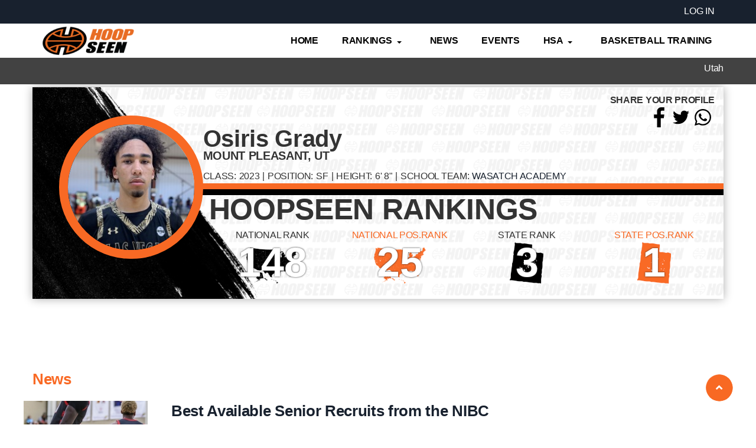

--- FILE ---
content_type: text/html; charset=UTF-8
request_url: https://hoopseen.com/utah/players/7588-osiris-grady
body_size: 19733
content:
<!DOCTYPE html>
<html lang="en" dir="ltr" prefix="content: http://purl.org/rss/1.0/modules/content/  dc: http://purl.org/dc/terms/  foaf: http://xmlns.com/foaf/0.1/  og: http://ogp.me/ns#  rdfs: http://www.w3.org/2000/01/rdf-schema#  schema: http://schema.org/  sioc: http://rdfs.org/sioc/ns#  sioct: http://rdfs.org/sioc/types#  skos: http://www.w3.org/2004/02/skos/core#  xsd: http://www.w3.org/2001/XMLSchema# ">
  <head> 
    <meta charset="utf-8" /><script type="text/javascript">(window.NREUM||(NREUM={})).init={ajax:{deny_list:["bam.nr-data.net"]},feature_flags:["soft_nav"]};(window.NREUM||(NREUM={})).loader_config={licenseKey:"2b43a19dc1",applicationID:"33916488",browserID:"33916497"};;/*! For license information please see nr-loader-rum-1.308.0.min.js.LICENSE.txt */
(()=>{var e,t,r={163:(e,t,r)=>{"use strict";r.d(t,{j:()=>E});var n=r(384),i=r(1741);var a=r(2555);r(860).K7.genericEvents;const s="experimental.resources",o="register",c=e=>{if(!e||"string"!=typeof e)return!1;try{document.createDocumentFragment().querySelector(e)}catch{return!1}return!0};var d=r(2614),u=r(944),l=r(8122);const f="[data-nr-mask]",g=e=>(0,l.a)(e,(()=>{const e={feature_flags:[],experimental:{allow_registered_children:!1,resources:!1},mask_selector:"*",block_selector:"[data-nr-block]",mask_input_options:{color:!1,date:!1,"datetime-local":!1,email:!1,month:!1,number:!1,range:!1,search:!1,tel:!1,text:!1,time:!1,url:!1,week:!1,textarea:!1,select:!1,password:!0}};return{ajax:{deny_list:void 0,block_internal:!0,enabled:!0,autoStart:!0},api:{get allow_registered_children(){return e.feature_flags.includes(o)||e.experimental.allow_registered_children},set allow_registered_children(t){e.experimental.allow_registered_children=t},duplicate_registered_data:!1},browser_consent_mode:{enabled:!1},distributed_tracing:{enabled:void 0,exclude_newrelic_header:void 0,cors_use_newrelic_header:void 0,cors_use_tracecontext_headers:void 0,allowed_origins:void 0},get feature_flags(){return e.feature_flags},set feature_flags(t){e.feature_flags=t},generic_events:{enabled:!0,autoStart:!0},harvest:{interval:30},jserrors:{enabled:!0,autoStart:!0},logging:{enabled:!0,autoStart:!0},metrics:{enabled:!0,autoStart:!0},obfuscate:void 0,page_action:{enabled:!0},page_view_event:{enabled:!0,autoStart:!0},page_view_timing:{enabled:!0,autoStart:!0},performance:{capture_marks:!1,capture_measures:!1,capture_detail:!0,resources:{get enabled(){return e.feature_flags.includes(s)||e.experimental.resources},set enabled(t){e.experimental.resources=t},asset_types:[],first_party_domains:[],ignore_newrelic:!0}},privacy:{cookies_enabled:!0},proxy:{assets:void 0,beacon:void 0},session:{expiresMs:d.wk,inactiveMs:d.BB},session_replay:{autoStart:!0,enabled:!1,preload:!1,sampling_rate:10,error_sampling_rate:100,collect_fonts:!1,inline_images:!1,fix_stylesheets:!0,mask_all_inputs:!0,get mask_text_selector(){return e.mask_selector},set mask_text_selector(t){c(t)?e.mask_selector="".concat(t,",").concat(f):""===t||null===t?e.mask_selector=f:(0,u.R)(5,t)},get block_class(){return"nr-block"},get ignore_class(){return"nr-ignore"},get mask_text_class(){return"nr-mask"},get block_selector(){return e.block_selector},set block_selector(t){c(t)?e.block_selector+=",".concat(t):""!==t&&(0,u.R)(6,t)},get mask_input_options(){return e.mask_input_options},set mask_input_options(t){t&&"object"==typeof t?e.mask_input_options={...t,password:!0}:(0,u.R)(7,t)}},session_trace:{enabled:!0,autoStart:!0},soft_navigations:{enabled:!0,autoStart:!0},spa:{enabled:!0,autoStart:!0},ssl:void 0,user_actions:{enabled:!0,elementAttributes:["id","className","tagName","type"]}}})());var p=r(6154),m=r(9324);let h=0;const v={buildEnv:m.F3,distMethod:m.Xs,version:m.xv,originTime:p.WN},b={consented:!1},y={appMetadata:{},get consented(){return this.session?.state?.consent||b.consented},set consented(e){b.consented=e},customTransaction:void 0,denyList:void 0,disabled:!1,harvester:void 0,isolatedBacklog:!1,isRecording:!1,loaderType:void 0,maxBytes:3e4,obfuscator:void 0,onerror:void 0,ptid:void 0,releaseIds:{},session:void 0,timeKeeper:void 0,registeredEntities:[],jsAttributesMetadata:{bytes:0},get harvestCount(){return++h}},_=e=>{const t=(0,l.a)(e,y),r=Object.keys(v).reduce((e,t)=>(e[t]={value:v[t],writable:!1,configurable:!0,enumerable:!0},e),{});return Object.defineProperties(t,r)};var w=r(5701);const x=e=>{const t=e.startsWith("http");e+="/",r.p=t?e:"https://"+e};var R=r(7836),k=r(3241);const A={accountID:void 0,trustKey:void 0,agentID:void 0,licenseKey:void 0,applicationID:void 0,xpid:void 0},S=e=>(0,l.a)(e,A),T=new Set;function E(e,t={},r,s){let{init:o,info:c,loader_config:d,runtime:u={},exposed:l=!0}=t;if(!c){const e=(0,n.pV)();o=e.init,c=e.info,d=e.loader_config}e.init=g(o||{}),e.loader_config=S(d||{}),c.jsAttributes??={},p.bv&&(c.jsAttributes.isWorker=!0),e.info=(0,a.D)(c);const f=e.init,m=[c.beacon,c.errorBeacon];T.has(e.agentIdentifier)||(f.proxy.assets&&(x(f.proxy.assets),m.push(f.proxy.assets)),f.proxy.beacon&&m.push(f.proxy.beacon),e.beacons=[...m],function(e){const t=(0,n.pV)();Object.getOwnPropertyNames(i.W.prototype).forEach(r=>{const n=i.W.prototype[r];if("function"!=typeof n||"constructor"===n)return;let a=t[r];e[r]&&!1!==e.exposed&&"micro-agent"!==e.runtime?.loaderType&&(t[r]=(...t)=>{const n=e[r](...t);return a?a(...t):n})})}(e),(0,n.US)("activatedFeatures",w.B)),u.denyList=[...f.ajax.deny_list||[],...f.ajax.block_internal?m:[]],u.ptid=e.agentIdentifier,u.loaderType=r,e.runtime=_(u),T.has(e.agentIdentifier)||(e.ee=R.ee.get(e.agentIdentifier),e.exposed=l,(0,k.W)({agentIdentifier:e.agentIdentifier,drained:!!w.B?.[e.agentIdentifier],type:"lifecycle",name:"initialize",feature:void 0,data:e.config})),T.add(e.agentIdentifier)}},384:(e,t,r)=>{"use strict";r.d(t,{NT:()=>s,US:()=>u,Zm:()=>o,bQ:()=>d,dV:()=>c,pV:()=>l});var n=r(6154),i=r(1863),a=r(1910);const s={beacon:"bam.nr-data.net",errorBeacon:"bam.nr-data.net"};function o(){return n.gm.NREUM||(n.gm.NREUM={}),void 0===n.gm.newrelic&&(n.gm.newrelic=n.gm.NREUM),n.gm.NREUM}function c(){let e=o();return e.o||(e.o={ST:n.gm.setTimeout,SI:n.gm.setImmediate||n.gm.setInterval,CT:n.gm.clearTimeout,XHR:n.gm.XMLHttpRequest,REQ:n.gm.Request,EV:n.gm.Event,PR:n.gm.Promise,MO:n.gm.MutationObserver,FETCH:n.gm.fetch,WS:n.gm.WebSocket},(0,a.i)(...Object.values(e.o))),e}function d(e,t){let r=o();r.initializedAgents??={},t.initializedAt={ms:(0,i.t)(),date:new Date},r.initializedAgents[e]=t}function u(e,t){o()[e]=t}function l(){return function(){let e=o();const t=e.info||{};e.info={beacon:s.beacon,errorBeacon:s.errorBeacon,...t}}(),function(){let e=o();const t=e.init||{};e.init={...t}}(),c(),function(){let e=o();const t=e.loader_config||{};e.loader_config={...t}}(),o()}},782:(e,t,r)=>{"use strict";r.d(t,{T:()=>n});const n=r(860).K7.pageViewTiming},860:(e,t,r)=>{"use strict";r.d(t,{$J:()=>u,K7:()=>c,P3:()=>d,XX:()=>i,Yy:()=>o,df:()=>a,qY:()=>n,v4:()=>s});const n="events",i="jserrors",a="browser/blobs",s="rum",o="browser/logs",c={ajax:"ajax",genericEvents:"generic_events",jserrors:i,logging:"logging",metrics:"metrics",pageAction:"page_action",pageViewEvent:"page_view_event",pageViewTiming:"page_view_timing",sessionReplay:"session_replay",sessionTrace:"session_trace",softNav:"soft_navigations",spa:"spa"},d={[c.pageViewEvent]:1,[c.pageViewTiming]:2,[c.metrics]:3,[c.jserrors]:4,[c.spa]:5,[c.ajax]:6,[c.sessionTrace]:7,[c.softNav]:8,[c.sessionReplay]:9,[c.logging]:10,[c.genericEvents]:11},u={[c.pageViewEvent]:s,[c.pageViewTiming]:n,[c.ajax]:n,[c.spa]:n,[c.softNav]:n,[c.metrics]:i,[c.jserrors]:i,[c.sessionTrace]:a,[c.sessionReplay]:a,[c.logging]:o,[c.genericEvents]:"ins"}},944:(e,t,r)=>{"use strict";r.d(t,{R:()=>i});var n=r(3241);function i(e,t){"function"==typeof console.debug&&(console.debug("New Relic Warning: https://github.com/newrelic/newrelic-browser-agent/blob/main/docs/warning-codes.md#".concat(e),t),(0,n.W)({agentIdentifier:null,drained:null,type:"data",name:"warn",feature:"warn",data:{code:e,secondary:t}}))}},1687:(e,t,r)=>{"use strict";r.d(t,{Ak:()=>d,Ze:()=>f,x3:()=>u});var n=r(3241),i=r(7836),a=r(3606),s=r(860),o=r(2646);const c={};function d(e,t){const r={staged:!1,priority:s.P3[t]||0};l(e),c[e].get(t)||c[e].set(t,r)}function u(e,t){e&&c[e]&&(c[e].get(t)&&c[e].delete(t),p(e,t,!1),c[e].size&&g(e))}function l(e){if(!e)throw new Error("agentIdentifier required");c[e]||(c[e]=new Map)}function f(e="",t="feature",r=!1){if(l(e),!e||!c[e].get(t)||r)return p(e,t);c[e].get(t).staged=!0,g(e)}function g(e){const t=Array.from(c[e]);t.every(([e,t])=>t.staged)&&(t.sort((e,t)=>e[1].priority-t[1].priority),t.forEach(([t])=>{c[e].delete(t),p(e,t)}))}function p(e,t,r=!0){const s=e?i.ee.get(e):i.ee,c=a.i.handlers;if(!s.aborted&&s.backlog&&c){if((0,n.W)({agentIdentifier:e,type:"lifecycle",name:"drain",feature:t}),r){const e=s.backlog[t],r=c[t];if(r){for(let t=0;e&&t<e.length;++t)m(e[t],r);Object.entries(r).forEach(([e,t])=>{Object.values(t||{}).forEach(t=>{t[0]?.on&&t[0]?.context()instanceof o.y&&t[0].on(e,t[1])})})}}s.isolatedBacklog||delete c[t],s.backlog[t]=null,s.emit("drain-"+t,[])}}function m(e,t){var r=e[1];Object.values(t[r]||{}).forEach(t=>{var r=e[0];if(t[0]===r){var n=t[1],i=e[3],a=e[2];n.apply(i,a)}})}},1738:(e,t,r)=>{"use strict";r.d(t,{U:()=>g,Y:()=>f});var n=r(3241),i=r(9908),a=r(1863),s=r(944),o=r(5701),c=r(3969),d=r(8362),u=r(860),l=r(4261);function f(e,t,r,a){const f=a||r;!f||f[e]&&f[e]!==d.d.prototype[e]||(f[e]=function(){(0,i.p)(c.xV,["API/"+e+"/called"],void 0,u.K7.metrics,r.ee),(0,n.W)({agentIdentifier:r.agentIdentifier,drained:!!o.B?.[r.agentIdentifier],type:"data",name:"api",feature:l.Pl+e,data:{}});try{return t.apply(this,arguments)}catch(e){(0,s.R)(23,e)}})}function g(e,t,r,n,s){const o=e.info;null===r?delete o.jsAttributes[t]:o.jsAttributes[t]=r,(s||null===r)&&(0,i.p)(l.Pl+n,[(0,a.t)(),t,r],void 0,"session",e.ee)}},1741:(e,t,r)=>{"use strict";r.d(t,{W:()=>a});var n=r(944),i=r(4261);class a{#e(e,...t){if(this[e]!==a.prototype[e])return this[e](...t);(0,n.R)(35,e)}addPageAction(e,t){return this.#e(i.hG,e,t)}register(e){return this.#e(i.eY,e)}recordCustomEvent(e,t){return this.#e(i.fF,e,t)}setPageViewName(e,t){return this.#e(i.Fw,e,t)}setCustomAttribute(e,t,r){return this.#e(i.cD,e,t,r)}noticeError(e,t){return this.#e(i.o5,e,t)}setUserId(e,t=!1){return this.#e(i.Dl,e,t)}setApplicationVersion(e){return this.#e(i.nb,e)}setErrorHandler(e){return this.#e(i.bt,e)}addRelease(e,t){return this.#e(i.k6,e,t)}log(e,t){return this.#e(i.$9,e,t)}start(){return this.#e(i.d3)}finished(e){return this.#e(i.BL,e)}recordReplay(){return this.#e(i.CH)}pauseReplay(){return this.#e(i.Tb)}addToTrace(e){return this.#e(i.U2,e)}setCurrentRouteName(e){return this.#e(i.PA,e)}interaction(e){return this.#e(i.dT,e)}wrapLogger(e,t,r){return this.#e(i.Wb,e,t,r)}measure(e,t){return this.#e(i.V1,e,t)}consent(e){return this.#e(i.Pv,e)}}},1863:(e,t,r)=>{"use strict";function n(){return Math.floor(performance.now())}r.d(t,{t:()=>n})},1910:(e,t,r)=>{"use strict";r.d(t,{i:()=>a});var n=r(944);const i=new Map;function a(...e){return e.every(e=>{if(i.has(e))return i.get(e);const t="function"==typeof e?e.toString():"",r=t.includes("[native code]"),a=t.includes("nrWrapper");return r||a||(0,n.R)(64,e?.name||t),i.set(e,r),r})}},2555:(e,t,r)=>{"use strict";r.d(t,{D:()=>o,f:()=>s});var n=r(384),i=r(8122);const a={beacon:n.NT.beacon,errorBeacon:n.NT.errorBeacon,licenseKey:void 0,applicationID:void 0,sa:void 0,queueTime:void 0,applicationTime:void 0,ttGuid:void 0,user:void 0,account:void 0,product:void 0,extra:void 0,jsAttributes:{},userAttributes:void 0,atts:void 0,transactionName:void 0,tNamePlain:void 0};function s(e){try{return!!e.licenseKey&&!!e.errorBeacon&&!!e.applicationID}catch(e){return!1}}const o=e=>(0,i.a)(e,a)},2614:(e,t,r)=>{"use strict";r.d(t,{BB:()=>s,H3:()=>n,g:()=>d,iL:()=>c,tS:()=>o,uh:()=>i,wk:()=>a});const n="NRBA",i="SESSION",a=144e5,s=18e5,o={STARTED:"session-started",PAUSE:"session-pause",RESET:"session-reset",RESUME:"session-resume",UPDATE:"session-update"},c={SAME_TAB:"same-tab",CROSS_TAB:"cross-tab"},d={OFF:0,FULL:1,ERROR:2}},2646:(e,t,r)=>{"use strict";r.d(t,{y:()=>n});class n{constructor(e){this.contextId=e}}},2843:(e,t,r)=>{"use strict";r.d(t,{G:()=>a,u:()=>i});var n=r(3878);function i(e,t=!1,r,i){(0,n.DD)("visibilitychange",function(){if(t)return void("hidden"===document.visibilityState&&e());e(document.visibilityState)},r,i)}function a(e,t,r){(0,n.sp)("pagehide",e,t,r)}},3241:(e,t,r)=>{"use strict";r.d(t,{W:()=>a});var n=r(6154);const i="newrelic";function a(e={}){try{n.gm.dispatchEvent(new CustomEvent(i,{detail:e}))}catch(e){}}},3606:(e,t,r)=>{"use strict";r.d(t,{i:()=>a});var n=r(9908);a.on=s;var i=a.handlers={};function a(e,t,r,a){s(a||n.d,i,e,t,r)}function s(e,t,r,i,a){a||(a="feature"),e||(e=n.d);var s=t[a]=t[a]||{};(s[r]=s[r]||[]).push([e,i])}},3878:(e,t,r)=>{"use strict";function n(e,t){return{capture:e,passive:!1,signal:t}}function i(e,t,r=!1,i){window.addEventListener(e,t,n(r,i))}function a(e,t,r=!1,i){document.addEventListener(e,t,n(r,i))}r.d(t,{DD:()=>a,jT:()=>n,sp:()=>i})},3969:(e,t,r)=>{"use strict";r.d(t,{TZ:()=>n,XG:()=>o,rs:()=>i,xV:()=>s,z_:()=>a});const n=r(860).K7.metrics,i="sm",a="cm",s="storeSupportabilityMetrics",o="storeEventMetrics"},4234:(e,t,r)=>{"use strict";r.d(t,{W:()=>a});var n=r(7836),i=r(1687);class a{constructor(e,t){this.agentIdentifier=e,this.ee=n.ee.get(e),this.featureName=t,this.blocked=!1}deregisterDrain(){(0,i.x3)(this.agentIdentifier,this.featureName)}}},4261:(e,t,r)=>{"use strict";r.d(t,{$9:()=>d,BL:()=>o,CH:()=>g,Dl:()=>_,Fw:()=>y,PA:()=>h,Pl:()=>n,Pv:()=>k,Tb:()=>l,U2:()=>a,V1:()=>R,Wb:()=>x,bt:()=>b,cD:()=>v,d3:()=>w,dT:()=>c,eY:()=>p,fF:()=>f,hG:()=>i,k6:()=>s,nb:()=>m,o5:()=>u});const n="api-",i="addPageAction",a="addToTrace",s="addRelease",o="finished",c="interaction",d="log",u="noticeError",l="pauseReplay",f="recordCustomEvent",g="recordReplay",p="register",m="setApplicationVersion",h="setCurrentRouteName",v="setCustomAttribute",b="setErrorHandler",y="setPageViewName",_="setUserId",w="start",x="wrapLogger",R="measure",k="consent"},5289:(e,t,r)=>{"use strict";r.d(t,{GG:()=>s,Qr:()=>c,sB:()=>o});var n=r(3878),i=r(6389);function a(){return"undefined"==typeof document||"complete"===document.readyState}function s(e,t){if(a())return e();const r=(0,i.J)(e),s=setInterval(()=>{a()&&(clearInterval(s),r())},500);(0,n.sp)("load",r,t)}function o(e){if(a())return e();(0,n.DD)("DOMContentLoaded",e)}function c(e){if(a())return e();(0,n.sp)("popstate",e)}},5607:(e,t,r)=>{"use strict";r.d(t,{W:()=>n});const n=(0,r(9566).bz)()},5701:(e,t,r)=>{"use strict";r.d(t,{B:()=>a,t:()=>s});var n=r(3241);const i=new Set,a={};function s(e,t){const r=t.agentIdentifier;a[r]??={},e&&"object"==typeof e&&(i.has(r)||(t.ee.emit("rumresp",[e]),a[r]=e,i.add(r),(0,n.W)({agentIdentifier:r,loaded:!0,drained:!0,type:"lifecycle",name:"load",feature:void 0,data:e})))}},6154:(e,t,r)=>{"use strict";r.d(t,{OF:()=>c,RI:()=>i,WN:()=>u,bv:()=>a,eN:()=>l,gm:()=>s,mw:()=>o,sb:()=>d});var n=r(1863);const i="undefined"!=typeof window&&!!window.document,a="undefined"!=typeof WorkerGlobalScope&&("undefined"!=typeof self&&self instanceof WorkerGlobalScope&&self.navigator instanceof WorkerNavigator||"undefined"!=typeof globalThis&&globalThis instanceof WorkerGlobalScope&&globalThis.navigator instanceof WorkerNavigator),s=i?window:"undefined"!=typeof WorkerGlobalScope&&("undefined"!=typeof self&&self instanceof WorkerGlobalScope&&self||"undefined"!=typeof globalThis&&globalThis instanceof WorkerGlobalScope&&globalThis),o=Boolean("hidden"===s?.document?.visibilityState),c=/iPad|iPhone|iPod/.test(s.navigator?.userAgent),d=c&&"undefined"==typeof SharedWorker,u=((()=>{const e=s.navigator?.userAgent?.match(/Firefox[/\s](\d+\.\d+)/);Array.isArray(e)&&e.length>=2&&e[1]})(),Date.now()-(0,n.t)()),l=()=>"undefined"!=typeof PerformanceNavigationTiming&&s?.performance?.getEntriesByType("navigation")?.[0]?.responseStart},6389:(e,t,r)=>{"use strict";function n(e,t=500,r={}){const n=r?.leading||!1;let i;return(...r)=>{n&&void 0===i&&(e.apply(this,r),i=setTimeout(()=>{i=clearTimeout(i)},t)),n||(clearTimeout(i),i=setTimeout(()=>{e.apply(this,r)},t))}}function i(e){let t=!1;return(...r)=>{t||(t=!0,e.apply(this,r))}}r.d(t,{J:()=>i,s:()=>n})},6630:(e,t,r)=>{"use strict";r.d(t,{T:()=>n});const n=r(860).K7.pageViewEvent},7699:(e,t,r)=>{"use strict";r.d(t,{It:()=>a,KC:()=>o,No:()=>i,qh:()=>s});var n=r(860);const i=16e3,a=1e6,s="SESSION_ERROR",o={[n.K7.logging]:!0,[n.K7.genericEvents]:!1,[n.K7.jserrors]:!1,[n.K7.ajax]:!1}},7836:(e,t,r)=>{"use strict";r.d(t,{P:()=>o,ee:()=>c});var n=r(384),i=r(8990),a=r(2646),s=r(5607);const o="nr@context:".concat(s.W),c=function e(t,r){var n={},s={},u={},l=!1;try{l=16===r.length&&d.initializedAgents?.[r]?.runtime.isolatedBacklog}catch(e){}var f={on:p,addEventListener:p,removeEventListener:function(e,t){var r=n[e];if(!r)return;for(var i=0;i<r.length;i++)r[i]===t&&r.splice(i,1)},emit:function(e,r,n,i,a){!1!==a&&(a=!0);if(c.aborted&&!i)return;t&&a&&t.emit(e,r,n);var o=g(n);m(e).forEach(e=>{e.apply(o,r)});var d=v()[s[e]];d&&d.push([f,e,r,o]);return o},get:h,listeners:m,context:g,buffer:function(e,t){const r=v();if(t=t||"feature",f.aborted)return;Object.entries(e||{}).forEach(([e,n])=>{s[n]=t,t in r||(r[t]=[])})},abort:function(){f._aborted=!0,Object.keys(f.backlog).forEach(e=>{delete f.backlog[e]})},isBuffering:function(e){return!!v()[s[e]]},debugId:r,backlog:l?{}:t&&"object"==typeof t.backlog?t.backlog:{},isolatedBacklog:l};return Object.defineProperty(f,"aborted",{get:()=>{let e=f._aborted||!1;return e||(t&&(e=t.aborted),e)}}),f;function g(e){return e&&e instanceof a.y?e:e?(0,i.I)(e,o,()=>new a.y(o)):new a.y(o)}function p(e,t){n[e]=m(e).concat(t)}function m(e){return n[e]||[]}function h(t){return u[t]=u[t]||e(f,t)}function v(){return f.backlog}}(void 0,"globalEE"),d=(0,n.Zm)();d.ee||(d.ee=c)},8122:(e,t,r)=>{"use strict";r.d(t,{a:()=>i});var n=r(944);function i(e,t){try{if(!e||"object"!=typeof e)return(0,n.R)(3);if(!t||"object"!=typeof t)return(0,n.R)(4);const r=Object.create(Object.getPrototypeOf(t),Object.getOwnPropertyDescriptors(t)),a=0===Object.keys(r).length?e:r;for(let s in a)if(void 0!==e[s])try{if(null===e[s]){r[s]=null;continue}Array.isArray(e[s])&&Array.isArray(t[s])?r[s]=Array.from(new Set([...e[s],...t[s]])):"object"==typeof e[s]&&"object"==typeof t[s]?r[s]=i(e[s],t[s]):r[s]=e[s]}catch(e){r[s]||(0,n.R)(1,e)}return r}catch(e){(0,n.R)(2,e)}}},8362:(e,t,r)=>{"use strict";r.d(t,{d:()=>a});var n=r(9566),i=r(1741);class a extends i.W{agentIdentifier=(0,n.LA)(16)}},8374:(e,t,r)=>{r.nc=(()=>{try{return document?.currentScript?.nonce}catch(e){}return""})()},8990:(e,t,r)=>{"use strict";r.d(t,{I:()=>i});var n=Object.prototype.hasOwnProperty;function i(e,t,r){if(n.call(e,t))return e[t];var i=r();if(Object.defineProperty&&Object.keys)try{return Object.defineProperty(e,t,{value:i,writable:!0,enumerable:!1}),i}catch(e){}return e[t]=i,i}},9324:(e,t,r)=>{"use strict";r.d(t,{F3:()=>i,Xs:()=>a,xv:()=>n});const n="1.308.0",i="PROD",a="CDN"},9566:(e,t,r)=>{"use strict";r.d(t,{LA:()=>o,bz:()=>s});var n=r(6154);const i="xxxxxxxx-xxxx-4xxx-yxxx-xxxxxxxxxxxx";function a(e,t){return e?15&e[t]:16*Math.random()|0}function s(){const e=n.gm?.crypto||n.gm?.msCrypto;let t,r=0;return e&&e.getRandomValues&&(t=e.getRandomValues(new Uint8Array(30))),i.split("").map(e=>"x"===e?a(t,r++).toString(16):"y"===e?(3&a()|8).toString(16):e).join("")}function o(e){const t=n.gm?.crypto||n.gm?.msCrypto;let r,i=0;t&&t.getRandomValues&&(r=t.getRandomValues(new Uint8Array(e)));const s=[];for(var o=0;o<e;o++)s.push(a(r,i++).toString(16));return s.join("")}},9908:(e,t,r)=>{"use strict";r.d(t,{d:()=>n,p:()=>i});var n=r(7836).ee.get("handle");function i(e,t,r,i,a){a?(a.buffer([e],i),a.emit(e,t,r)):(n.buffer([e],i),n.emit(e,t,r))}}},n={};function i(e){var t=n[e];if(void 0!==t)return t.exports;var a=n[e]={exports:{}};return r[e](a,a.exports,i),a.exports}i.m=r,i.d=(e,t)=>{for(var r in t)i.o(t,r)&&!i.o(e,r)&&Object.defineProperty(e,r,{enumerable:!0,get:t[r]})},i.f={},i.e=e=>Promise.all(Object.keys(i.f).reduce((t,r)=>(i.f[r](e,t),t),[])),i.u=e=>"nr-rum-1.308.0.min.js",i.o=(e,t)=>Object.prototype.hasOwnProperty.call(e,t),e={},t="NRBA-1.308.0.PROD:",i.l=(r,n,a,s)=>{if(e[r])e[r].push(n);else{var o,c;if(void 0!==a)for(var d=document.getElementsByTagName("script"),u=0;u<d.length;u++){var l=d[u];if(l.getAttribute("src")==r||l.getAttribute("data-webpack")==t+a){o=l;break}}if(!o){c=!0;var f={296:"sha512-+MIMDsOcckGXa1EdWHqFNv7P+JUkd5kQwCBr3KE6uCvnsBNUrdSt4a/3/L4j4TxtnaMNjHpza2/erNQbpacJQA=="};(o=document.createElement("script")).charset="utf-8",i.nc&&o.setAttribute("nonce",i.nc),o.setAttribute("data-webpack",t+a),o.src=r,0!==o.src.indexOf(window.location.origin+"/")&&(o.crossOrigin="anonymous"),f[s]&&(o.integrity=f[s])}e[r]=[n];var g=(t,n)=>{o.onerror=o.onload=null,clearTimeout(p);var i=e[r];if(delete e[r],o.parentNode&&o.parentNode.removeChild(o),i&&i.forEach(e=>e(n)),t)return t(n)},p=setTimeout(g.bind(null,void 0,{type:"timeout",target:o}),12e4);o.onerror=g.bind(null,o.onerror),o.onload=g.bind(null,o.onload),c&&document.head.appendChild(o)}},i.r=e=>{"undefined"!=typeof Symbol&&Symbol.toStringTag&&Object.defineProperty(e,Symbol.toStringTag,{value:"Module"}),Object.defineProperty(e,"__esModule",{value:!0})},i.p="https://js-agent.newrelic.com/",(()=>{var e={374:0,840:0};i.f.j=(t,r)=>{var n=i.o(e,t)?e[t]:void 0;if(0!==n)if(n)r.push(n[2]);else{var a=new Promise((r,i)=>n=e[t]=[r,i]);r.push(n[2]=a);var s=i.p+i.u(t),o=new Error;i.l(s,r=>{if(i.o(e,t)&&(0!==(n=e[t])&&(e[t]=void 0),n)){var a=r&&("load"===r.type?"missing":r.type),s=r&&r.target&&r.target.src;o.message="Loading chunk "+t+" failed: ("+a+": "+s+")",o.name="ChunkLoadError",o.type=a,o.request=s,n[1](o)}},"chunk-"+t,t)}};var t=(t,r)=>{var n,a,[s,o,c]=r,d=0;if(s.some(t=>0!==e[t])){for(n in o)i.o(o,n)&&(i.m[n]=o[n]);if(c)c(i)}for(t&&t(r);d<s.length;d++)a=s[d],i.o(e,a)&&e[a]&&e[a][0](),e[a]=0},r=self["webpackChunk:NRBA-1.308.0.PROD"]=self["webpackChunk:NRBA-1.308.0.PROD"]||[];r.forEach(t.bind(null,0)),r.push=t.bind(null,r.push.bind(r))})(),(()=>{"use strict";i(8374);var e=i(8362),t=i(860);const r=Object.values(t.K7);var n=i(163);var a=i(9908),s=i(1863),o=i(4261),c=i(1738);var d=i(1687),u=i(4234),l=i(5289),f=i(6154),g=i(944),p=i(384);const m=e=>f.RI&&!0===e?.privacy.cookies_enabled;function h(e){return!!(0,p.dV)().o.MO&&m(e)&&!0===e?.session_trace.enabled}var v=i(6389),b=i(7699);class y extends u.W{constructor(e,t){super(e.agentIdentifier,t),this.agentRef=e,this.abortHandler=void 0,this.featAggregate=void 0,this.loadedSuccessfully=void 0,this.onAggregateImported=new Promise(e=>{this.loadedSuccessfully=e}),this.deferred=Promise.resolve(),!1===e.init[this.featureName].autoStart?this.deferred=new Promise((t,r)=>{this.ee.on("manual-start-all",(0,v.J)(()=>{(0,d.Ak)(e.agentIdentifier,this.featureName),t()}))}):(0,d.Ak)(e.agentIdentifier,t)}importAggregator(e,t,r={}){if(this.featAggregate)return;const n=async()=>{let n;await this.deferred;try{if(m(e.init)){const{setupAgentSession:t}=await i.e(296).then(i.bind(i,3305));n=t(e)}}catch(e){(0,g.R)(20,e),this.ee.emit("internal-error",[e]),(0,a.p)(b.qh,[e],void 0,this.featureName,this.ee)}try{if(!this.#t(this.featureName,n,e.init))return(0,d.Ze)(this.agentIdentifier,this.featureName),void this.loadedSuccessfully(!1);const{Aggregate:i}=await t();this.featAggregate=new i(e,r),e.runtime.harvester.initializedAggregates.push(this.featAggregate),this.loadedSuccessfully(!0)}catch(e){(0,g.R)(34,e),this.abortHandler?.(),(0,d.Ze)(this.agentIdentifier,this.featureName,!0),this.loadedSuccessfully(!1),this.ee&&this.ee.abort()}};f.RI?(0,l.GG)(()=>n(),!0):n()}#t(e,r,n){if(this.blocked)return!1;switch(e){case t.K7.sessionReplay:return h(n)&&!!r;case t.K7.sessionTrace:return!!r;default:return!0}}}var _=i(6630),w=i(2614),x=i(3241);class R extends y{static featureName=_.T;constructor(e){var t;super(e,_.T),this.setupInspectionEvents(e.agentIdentifier),t=e,(0,c.Y)(o.Fw,function(e,r){"string"==typeof e&&("/"!==e.charAt(0)&&(e="/"+e),t.runtime.customTransaction=(r||"http://custom.transaction")+e,(0,a.p)(o.Pl+o.Fw,[(0,s.t)()],void 0,void 0,t.ee))},t),this.importAggregator(e,()=>i.e(296).then(i.bind(i,3943)))}setupInspectionEvents(e){const t=(t,r)=>{t&&(0,x.W)({agentIdentifier:e,timeStamp:t.timeStamp,loaded:"complete"===t.target.readyState,type:"window",name:r,data:t.target.location+""})};(0,l.sB)(e=>{t(e,"DOMContentLoaded")}),(0,l.GG)(e=>{t(e,"load")}),(0,l.Qr)(e=>{t(e,"navigate")}),this.ee.on(w.tS.UPDATE,(t,r)=>{(0,x.W)({agentIdentifier:e,type:"lifecycle",name:"session",data:r})})}}class k extends e.d{constructor(e){var t;(super(),f.gm)?(this.features={},(0,p.bQ)(this.agentIdentifier,this),this.desiredFeatures=new Set(e.features||[]),this.desiredFeatures.add(R),(0,n.j)(this,e,e.loaderType||"agent"),t=this,(0,c.Y)(o.cD,function(e,r,n=!1){if("string"==typeof e){if(["string","number","boolean"].includes(typeof r)||null===r)return(0,c.U)(t,e,r,o.cD,n);(0,g.R)(40,typeof r)}else(0,g.R)(39,typeof e)},t),function(e){(0,c.Y)(o.Dl,function(t,r=!1){if("string"!=typeof t&&null!==t)return void(0,g.R)(41,typeof t);const n=e.info.jsAttributes["enduser.id"];r&&null!=n&&n!==t?(0,a.p)(o.Pl+"setUserIdAndResetSession",[t],void 0,"session",e.ee):(0,c.U)(e,"enduser.id",t,o.Dl,!0)},e)}(this),function(e){(0,c.Y)(o.nb,function(t){if("string"==typeof t||null===t)return(0,c.U)(e,"application.version",t,o.nb,!1);(0,g.R)(42,typeof t)},e)}(this),function(e){(0,c.Y)(o.d3,function(){e.ee.emit("manual-start-all")},e)}(this),function(e){(0,c.Y)(o.Pv,function(t=!0){if("boolean"==typeof t){if((0,a.p)(o.Pl+o.Pv,[t],void 0,"session",e.ee),e.runtime.consented=t,t){const t=e.features.page_view_event;t.onAggregateImported.then(e=>{const r=t.featAggregate;e&&!r.sentRum&&r.sendRum()})}}else(0,g.R)(65,typeof t)},e)}(this),this.run()):(0,g.R)(21)}get config(){return{info:this.info,init:this.init,loader_config:this.loader_config,runtime:this.runtime}}get api(){return this}run(){try{const e=function(e){const t={};return r.forEach(r=>{t[r]=!!e[r]?.enabled}),t}(this.init),n=[...this.desiredFeatures];n.sort((e,r)=>t.P3[e.featureName]-t.P3[r.featureName]),n.forEach(r=>{if(!e[r.featureName]&&r.featureName!==t.K7.pageViewEvent)return;if(r.featureName===t.K7.spa)return void(0,g.R)(67);const n=function(e){switch(e){case t.K7.ajax:return[t.K7.jserrors];case t.K7.sessionTrace:return[t.K7.ajax,t.K7.pageViewEvent];case t.K7.sessionReplay:return[t.K7.sessionTrace];case t.K7.pageViewTiming:return[t.K7.pageViewEvent];default:return[]}}(r.featureName).filter(e=>!(e in this.features));n.length>0&&(0,g.R)(36,{targetFeature:r.featureName,missingDependencies:n}),this.features[r.featureName]=new r(this)})}catch(e){(0,g.R)(22,e);for(const e in this.features)this.features[e].abortHandler?.();const t=(0,p.Zm)();delete t.initializedAgents[this.agentIdentifier]?.features,delete this.sharedAggregator;return t.ee.get(this.agentIdentifier).abort(),!1}}}var A=i(2843),S=i(782);class T extends y{static featureName=S.T;constructor(e){super(e,S.T),f.RI&&((0,A.u)(()=>(0,a.p)("docHidden",[(0,s.t)()],void 0,S.T,this.ee),!0),(0,A.G)(()=>(0,a.p)("winPagehide",[(0,s.t)()],void 0,S.T,this.ee)),this.importAggregator(e,()=>i.e(296).then(i.bind(i,2117))))}}var E=i(3969);class I extends y{static featureName=E.TZ;constructor(e){super(e,E.TZ),f.RI&&document.addEventListener("securitypolicyviolation",e=>{(0,a.p)(E.xV,["Generic/CSPViolation/Detected"],void 0,this.featureName,this.ee)}),this.importAggregator(e,()=>i.e(296).then(i.bind(i,9623)))}}new k({features:[R,T,I],loaderType:"lite"})})()})();</script>
<script async src="https://www.googletagmanager.com/gtag/js?id=UA-15867503-2"></script>
<script>window.google_analytics_uacct = "UA-15867503-2";window.dataLayer = window.dataLayer || [];function gtag(){dataLayer.push(arguments)};gtag("js", new Date());gtag("config", "UA-15867503-2", {"groups":"default","anonymize_ip":true,"allow_ad_personalization_signals":false});</script>
<meta name="Generator" content="Drupal 8 (https://www.drupal.org); Commerce 2" />
<meta name="MobileOptimized" content="width" />
<meta name="HandheldFriendly" content="true" />
<meta name="viewport" content="width=device-width, initial-scale=1.0" />
<link rel="shortcut icon" href="/sites/default/files/favicon.ico" type="image/vnd.microsoft.icon" />

    <title>Osiris Grady | HoopSeen</title>
    <link rel="stylesheet" media="all" href="/sites/default/files/css/css_C8ul1Vl4oMWV6MTvOyvtIZUm33-ksKF6yWMwqowfjIw.css" />
<link rel="stylesheet" media="all" href="https://cdnjs.cloudflare.com/ajax/libs/font-awesome/4.3.0/css/font-awesome.min.css" />
<link rel="stylesheet" media="all" href="/sites/default/files/css/css_Or6nN_GoRyLvVwFGUqxKXyLsSmfvBQCTsw7FqkZ8ud8.css" />
<link rel="stylesheet" media="all" href="//fonts.googleapis.com/css2?family=Poppins:wght@300,400;500;600;700;900" />
<link rel="stylesheet" media="all" href="//fonts.googleapis.com/css2?family=Gloria+Hallelujah" />
<link rel="stylesheet" media="all" href="/sites/default/files/css/css_xMF1JTueV0uW6GIY6JrIfottY4SvWaYQWBPI9EN7-Cw.css" />


    <script type="application/json" data-drupal-selector="drupal-settings-json">{"path":{"baseUrl":"\/","scriptPath":null,"pathPrefix":"","currentPath":"players\/7588","currentPathIsAdmin":false,"isFront":false,"currentLanguage":"en"},"pluralDelimiter":"\u0003","suppressDeprecationErrors":true,"google_analytics":{"account":"UA-15867503-2","trackOutbound":true,"trackMailto":true,"trackDownload":true,"trackDownloadExtensions":"7z|aac|arc|arj|asf|asx|avi|bin|csv|doc(x|m)?|dot(x|m)?|exe|flv|gif|gz|gzip|hqx|jar|jpe?g|js|mp(2|3|4|e?g)|mov(ie)?|msi|msp|pdf|phps|png|ppt(x|m)?|pot(x|m)?|pps(x|m)?|ppam|sld(x|m)?|thmx|qtm?|ra(m|r)?|sea|sit|tar|tgz|torrent|txt|wav|wma|wmv|wpd|xls(x|m|b)?|xlt(x|m)|xlam|xml|z|zip","trackColorbox":true},"TBMegaMenu":{"TBElementsCounter":{"column":3},"theme":"gavias_inston"},"user":{"uid":0,"permissionsHash":"7ce714561764749688a55ae4e13b64aebda8c283c6c15689667dddcbc211f084"}}</script>

<!--[if lte IE 8]>
<script src="/sites/default/files/js/js_VtafjXmRvoUgAzqzYTA3Wrjkx9wcWhjP0G4ZnnqRamA.js"></script>
<![endif]-->
<script src="/sites/default/files/js/js_kDJdazuXb5Mu0X1iRU2Pq0_LzizLAS3KCP0Jh7OjOhE.js"></script>


    <link rel="stylesheet" href="https://hoopseen.com/themes/gavias_inston/css/custom.css" media="screen" />
    <link rel="stylesheet" href="https://hoopseen.com/themes/gavias_inston/css/update.css" media="screen" />

    

    
          <style class="customize"></style>
    
  </head>

  
  <body class="gavias-pagebuilder layout-no-sidebars wide hoopseenw path-players">

    <a href="#main-content" class="visually-hidden focusable">
      Skip to main content
    </a>

      

    
      <div class="dialog-off-canvas-main-canvas" data-off-canvas-main-canvas>
    <div class="gva-body-wrapper">
	<div class="body-page gva-body-page">
	   <header id="header" class="header-default">
      <div class="topbar clearfix">
      <div class="topbar-inner">
        <div class="container">
          <div class="content">  <div>
    <nav aria-labelledby="block-gavias-inston-account-menu-menu" id="block-gavias-inston-account-menu" class="user-account-menu block block-menu navigation menu--account">
          
  
  <h2  class="visually-hidden block-title block-title" id="block-gavias-inston-account-menu-menu"><span>User account menu</span></h2>
  
  <div class="block-content">
                 
              <ul class="gva_menu">
        
            <li  class="menu-item">
        <a href="/user/login" data-drupal-link-system-path="user/login">Log in</a>
        
      </li>
        </ul>
  


        </div>  
</nav>

  </div>
</div> 
        </div>
      </div>
    </div>
  
            

   <div class="header-main gv-sticky-menu">
      <div class="container header-content-layout">
         <div class="header-main-inner p-relative">
            <div class="row">
              <div class="col-md-12 col-sm-12 col-xs-12 content-inner">
                <div class="branding">
                                        <div>
    
      <a href="/" title="Home" rel="home" class="site-branding-logo">
        
        <img class="logo-site" src="/sites/default/files/logo_small_0.png" alt="Home" />
        
    </a>
    
  </div>

                    
                </div>
                <div class="header-inner clearfix">
                  <div class="main-menu">
                    <div class="area-main-menu">
                      <div class="area-inner">
                          <div class="gva-offcanvas-mobile">
                            <div class="close-offcanvas hidden"><i class="fa fa-times"></i></div>
                            <div class="main-menu-inner">
                                                                <div>
    <div id="block-mainnavigation" class="block block-tb-megamenu block-tb-megamenu-menu-blockmain no-title">
  
    
      <div class="content block-content">
      <div  class="tb-megamenu tb-megamenu-main style-black" role="navigation" aria-label="Main navigation">
      <button data-target=".nav-collapse" data-toggle="collapse" class="btn btn-navbar tb-megamenu-button" type="button">
      <i class="fa fa-reorder"></i>
    </button>
    <div class="nav-collapse  always-show">
    <ul  class="tb-megamenu-nav nav level-0 items-6" role="list" >
        <li  class="tb-megamenu-item level-1 mega" data-id="standard.front_page" data-level="1" data-type="menu_item" data-class="" data-xicon="" data-caption="" data-alignsub="" data-group="0" data-hidewcol="0" data-hidesub="0" data-label="" aria-level="1" >
      <a href="/" >
          Home
          </a>
  
</li>

            <li  class="tb-megamenu-item level-1 mega dropdown" data-id="menu_link_content:ddce6d5f-04ef-4765-8723-a86a517a2ca8" data-level="1" data-type="menu_item" data-class="" data-xicon="" data-caption="" data-alignsub="" data-group="0" data-hidewcol="0" data-hidesub="0" data-label="" aria-level="1" >
      <span class="dropdown-toggle tb-megamenu-no-link" aria-expanded="false" tabindex="0">
          Rankings
          <span class="caret"></span>
          </span>
  <div  class="tb-megamenu-submenu dropdown-menu mega-dropdown-menu nav-child" data-class="" data-width="" role="list">
  <div class="mega-dropdown-inner">
          <div  class="tb-megamenu-row row-fluid">
      <div  class="tb-megamenu-column span12 mega-col-nav" data-class="" data-width="12" data-hidewcol="0" id="tb-megamenu-column-1">
  <div class="tb-megamenu-column-inner mega-inner clearfix">
               <ul  class="tb-megamenu-subnav mega-nav level-1 items-1" role="list">
            <li  class="tb-megamenu-item level-2 mega dropdown-submenu" data-id="menu_link_content:635f6eb8-7e43-4d48-985d-8927fef8a03e" data-level="2" data-type="menu_item" data-class="" data-xicon="" data-caption="" data-alignsub="" data-group="0" data-hidewcol="0" data-hidesub="0" data-label="" aria-level="2" >
      <span class="dropdown-toggle tb-megamenu-no-link" aria-expanded="false" tabindex="0">
          Georgia 
          <span class="caret"></span>
          </span>
  <div  class="tb-megamenu-submenu dropdown-menu mega-dropdown-menu nav-child" data-class="" data-width="" role="list">
  <div class="mega-dropdown-inner">
          <div  class="tb-megamenu-row row-fluid">
      <div  class="tb-megamenu-column span12 mega-col-nav" data-class="" data-width="12" data-hidewcol="0" id="tb-megamenu-column-2">
  <div class="tb-megamenu-column-inner mega-inner clearfix">
               <ul  class="tb-megamenu-subnav mega-nav level-2 items-4" role="list">
        <li  class="tb-megamenu-item level-3 mega" data-id="menu_link_content:59a84f7d-f243-46b2-807a-80ae724b766b" data-level="3" data-type="menu_item" data-class="" data-xicon="" data-caption="" data-alignsub="" data-group="0" data-hidewcol="0" data-hidesub="0" data-label="" aria-level="3" >
      <a href="/georgia/rankings/2026" >
          2026
          </a>
  
</li>

        <li  class="tb-megamenu-item level-3 mega" data-id="menu_link_content:53edd072-b37b-468b-8eb1-a4eb8352715d" data-level="3" data-type="menu_item" data-class="" data-xicon="" data-caption="" data-alignsub="" data-group="0" data-hidewcol="0" data-hidesub="0" data-label="" aria-level="3" >
      <a href="/georgia/rankings/2027" >
          2027
          </a>
  
</li>

        <li  class="tb-megamenu-item level-3 mega" data-id="menu_link_content:a8ba25a0-6638-40ac-ac6c-a83909c3ecaa" data-level="3" data-type="menu_item" data-class="" data-xicon="" data-caption="" data-alignsub="" data-group="0" data-hidewcol="0" data-hidesub="0" data-label="" aria-level="3" >
      <a href="/georgia/rankings/2028" >
          2028
          </a>
  
</li>

        <li  class="tb-megamenu-item level-3 mega" data-id="menu_link_content:4583af9d-9805-418a-82af-54374b3da236" data-level="3" data-type="menu_item" data-class="" data-xicon="" data-caption="" data-alignsub="" data-group="0" data-hidewcol="0" data-hidesub="0" data-label="" aria-level="3" >
      <a href="https://hoopseen.com/georgia/rankings/2029" >
          2029
          </a>
  
</li>

  </ul>

      </div>
</div>

  </div>

      </div>
</div>

</li>

  </ul>

      </div>
</div>

  </div>

      </div>
</div>

</li>

        <li  class="tb-megamenu-item level-1 mega" data-id="views_view:views.news.page_1" data-level="1" data-type="menu_item" data-class="" data-xicon="" data-caption="" data-alignsub="" data-group="0" data-hidewcol="0" data-hidesub="0" data-label="" aria-level="1" >
      <a href="/news" >
          News
          </a>
  
</li>

        <li  class="tb-megamenu-item level-1 mega" data-id="views_view:views.events.page_1" data-level="1" data-type="menu_item" data-class="" data-xicon="" data-caption="" data-alignsub="" data-group="0" data-hidewcol="0" data-hidesub="0" data-label="" aria-level="1" >
      <a href="/events" >
          Events
          </a>
  
</li>

            <li  class="tb-megamenu-item level-1 mega dropdown" data-id="menu_link_content:a8afdcca-4c74-4618-9c3d-88cea9b3e6e6" data-level="1" data-type="menu_item" data-class="" data-xicon="" data-caption="" data-alignsub="" data-group="0" data-hidewcol="0" data-hidesub="0" data-label="" aria-level="1" >
      <span class="dropdown-toggle tb-megamenu-no-link" aria-expanded="false" tabindex="0">
          HSA
          <span class="caret"></span>
          </span>
  <div  class="tb-megamenu-submenu dropdown-menu mega-dropdown-menu nav-child" data-class="" data-width="" role="list">
  <div class="mega-dropdown-inner">
          <div  class="tb-megamenu-row row-fluid">
      <div  class="tb-megamenu-column span12 mega-col-nav" data-class="" data-width="12" data-hidewcol="0" id="tb-megamenu-column-3">
  <div class="tb-megamenu-column-inner mega-inner clearfix">
               <ul  class="tb-megamenu-subnav mega-nav level-1 items-4" role="list">
        <li  class="tb-megamenu-item level-2 mega" data-id="menu_link_content:f5cbd8a2-49cf-40df-b0f4-8af77671c33b" data-level="2" data-type="menu_item" data-class="" data-xicon="" data-caption="" data-alignsub="" data-group="0" data-hidewcol="0" data-hidesub="0" data-label="" aria-level="2" >
      <a href="/about-hoopseen-association" >
          About HSA
          </a>
  
</li>

  </ul>

      </div>
</div>

  </div>

      </div>
</div>

</li>

        <li  class="tb-megamenu-item level-1 mega" data-id="menu_link_content:e488c2cd-07e5-4d55-b61d-2a91c1da6a0a" data-level="1" data-type="menu_item" data-class="" data-xicon="" data-caption="" data-alignsub="" data-group="0" data-hidewcol="0" data-hidesub="0" data-label="" aria-level="1" >
      <a href="https://ssasports.com/basketball/all-programs" >
          Basketball Training
          </a>
  
</li>

  </ul>

      </div>
  </div>

    </div>
  </div>
<div id="block-gavias-inston-groupmenufrompath" class="navbar-nav primary-navigation-menu clearfix block block-hoopgroup block-hoopgroup-groupmenu-path no-title">
  
    
      <div class="content block-content">
      
              <ul class="groupmenu-utah gva_menu">
        
            <li  class="menu-item menu-item--active-trail">
        <a href="/utah" data-drupal-link-system-path="group/7">Utah</a>
        
      </li>
        </ul>
  


    </div>
  </div>

  </div>

                                                          </div>

                            
                                                      </div> 
                          <div id="menu-bar" class="menu-bar d-lg-none d-xl-none">
                            <span class="one"></span>
                            <span class="two"></span>
                            <span class="three"></span>
                          </div>
                        
                          
                          
                      </div>
                    </div>
                  </div>  
                </div> 
              </div>

            </div>
         </div>
      </div>
   </div>

</header>






	   
		<div role="main" class="main main-page">

			<div class="clearfix"></div>
			
							<div class="help gav-help-region">
					<div class="container">
						<div class="content-inner">
							
						</div>
					</div>
				</div>
			
			<div class="clearfix"></div>
							<div class="before_content area">
					<div class="container">
						<div class="row">
							<div class="col-12">
								  <div>
    <div class="views-element-container block block-views block-views-blockplayer-profile-block-1 no-title" id="block-gavias-inston-views-block-player-profile-block-1">
  
    
      <div class="content block-content">
      <div><div class="gva-view view view-player-profile view-id-player_profile view-display-id-block_1 js-view-dom-id-2dbf3ae81a4867cd71bb5eaad33753dfbaea9a272c675a252c40cee7dcfac0b1">
  
    
      
      <div class="view-content">
      <div class="view-content-wrap">
             <div class="item">
       
<div class="entity entity--view-mode-profile player top-teaser">

  <div class="share-icons upper">
    
<div class="field__label">share your profile</div>
<div class="social-media-sharing">
    <a target="_blank" rel="nooopener noreffer" href="http://www.facebook.com/share.php?u=https://hoopseen.com/utah/players/7588-osiris-grady&amp;title=Osiris Grady" title="Share to Facebook">
    <svg width="50px" height="50px" style="border-radius:30px;margin: -8px">
      <use href="/themes/gavias_inston/images/socials/social-icons--no-color.svg#facebook" />
    </svg>
  </a>

    <a target="_blank" rel="nooopener noreffer" href="https://twitter.com/intent/tweet?text=https://hoopseen.com/utah/players/7588-osiris-grady&amp;url=https://hoopseen.com/utah/players/7588-osiris-grady&amp;hashtags=HoopSeen" title="Share to Twitter">
    <svg width="50px" height="50px" style="border-radius:30px;margin: -8px">
      <use href="/themes/gavias_inston/images/socials/social-icons--no-color.svg#twitter" />
    </svg>
  </a>

    <a target="_blank" href="https://wa.me/?text= https://hoopseen.com/utah/players/7588-osiris-grady" title="Share to WhatsApp" rel="noopener">
    <svg width="50px" height="50px" style="border-radius:30px;margin: -8px">
      <use href="/themes/gavias_inston/images/socials/social-icons--no-color.svg#whatsapp" />
    </svg>
  </a>
</div>
  </div>

  
            <div class="field field--name-photo field--type-image field--label-hidden field__item">
<div class="item-image">
  <img src="/sites/default/files/styles/profile_square/public/2021-05/gradyhead.jpg?h=18fe4e8e&amp;itok=wtwvg4Qj" alt="" typeof="foaf:Image" />


</div>
</div>
      

  <div class="tt-right">
    
      <div class="share-icons downer">
        
<div class="field__label">share your profile</div>
<div class="social-media-sharing">
    <a target="_blank" rel="nooopener noreffer" href="http://www.facebook.com/share.php?u=https://hoopseen.com/utah/players/7588-osiris-grady&amp;title=Osiris Grady" title="Share to Facebook">
    <svg width="50px" height="50px" style="border-radius:30px;margin: -8px">
      <use href="/themes/gavias_inston/images/socials/social-icons--no-color.svg#facebook" />
    </svg>
  </a>

    <a target="_blank" rel="nooopener noreffer" href="https://twitter.com/intent/tweet?text=https://hoopseen.com/utah/players/7588-osiris-grady&amp;url=https://hoopseen.com/utah/players/7588-osiris-grady&amp;hashtags=HoopSeen" title="Share to Twitter">
    <svg width="50px" height="50px" style="border-radius:30px;margin: -8px">
      <use href="/themes/gavias_inston/images/socials/social-icons--no-color.svg#twitter" />
    </svg>
  </a>

    <a target="_blank" href="https://wa.me/?text= https://hoopseen.com/utah/players/7588-osiris-grady" title="Share to WhatsApp" rel="noopener">
    <svg width="50px" height="50px" style="border-radius:30px;margin: -8px">
      <use href="/themes/gavias_inston/images/socials/social-icons--no-color.svg#whatsapp" />
    </svg>
  </a>
</div>
      </div>

      <div class="d-flex justify-content-between">
        <div>
          
            <div class="field field--name-name field--type-string field--label-hidden field__item">Osiris Grady</div>
      
          
            <div class="field field--name-hometown field--type-address field--label-hidden field__item"><p class="address hometown" translate="no"><span class="locality">Mount Pleasant</span>, <span class="administrative-area">UT</span></p></div>
      
        </div>

        <div class="mr-auto ml-4"></div>
      </div>

      <div class="small-details">
        
  <div class="field field--name-class field--type-list-integer field--label-inline">
    <div class="field__label">Class</div>
              <div class="field__item">2023</div>
          </div>

        <span> | </span>
        
  <div class="field field--name-position field--type-entity-reference field--label-inline">
    <div class="field__label">Position</div>
              <div class="field__item">SF</div>
          </div>

        <span> | </span>
        
  <div class="field field--name-height field--type-integer field--label-inline">
    <div class="field__label">Height</div>
              <div class="field__item"><div class="field--item" content="80">6' 8"</div>
</div>
          </div>

        <span> | </span>
        
  <div class="field field--name-school-team field--type-entity-reference field--label-inline">
    <div class="field__label">School Team</div>
              <div class="field__item"><a href="/teams/1116" hreflang="en">Wasatch Academy</a></div>
          </div>

      </div>

      <div class="hoopseen-ranking">
        <label>HOOPSEEN RANKINGS</label>
        <div class="rankings">
                    
          <div class="national-rank">
            <label>NATIONAL RANK</label>
            <img src="/themes/gavias_inston/images/states/US.png">
                          <a href="/rankings/national/2023" target="_blank">
  <div class="field field--name-nat-rank field--type-integer field--label-inline">
    <div class="field__label">National</div>
              <div class="field__item">148</div>
          </div>
</a>
                      </div>
          <div class="national-rank orange">
            <label>NATIONAL POS.RANK</label>
            <img src="/themes/gavias_inston/images/states/US.png">
                          <a href="/rankings/national/2023?position=SF" target="_blank">
                
  <div class="field field--name-nat-rank-pos field--type-integer field--label-inline">
    <div class="field__label">National Pos. Rank</div>
              <div class="field__item">25</div>
          </div>

              </a>
                      </div>
          <div class="state-rank">
            <label>STATE RANK</label>
            <img src="/themes/gavias_inston/images/states/UT.png">
                          <a href="/Utah/rankings/2023" target="_blank">
  <div class="field field--name-state-rank field--type-integer field--label-inline">
    <div class="field__label">State</div>
              <div class="field__item">3</div>
          </div>
</a>
                      </div>
          <div class="state-rank orange">
            <label>STATE POS.RANK</label>
            <img src="/themes/gavias_inston/images/states/UT.png">
                          <a href="/Utah/rankings/2023?position=SF" target="_blank">
                
  <div class="field field--name-state-rank-pos field--type-integer field--label-inline">
    <div class="field__label">State Pos. Rank</div>
              <div class="field__item">1</div>
          </div>

              </a>
                      </div>
        </div>
      </div>
      </div>
</div>

     </div>
   </div>

    </div>
  
          </div>
</div>

    </div>
  </div>

  </div>

								</div>
						</div>
					</div>
				</div>
			
			<div class="clearfix"></div>

			<div id="content" class="content content-full">
				<div class="container container-bg">
					<div class="content-main-inner">
	<div class="row">

				
		<div id="page-main-content" class="main-content col-xl-12 col-lg-12 col-md-12 col-sm-12 col-xs-12 order-xl-2 order-lg-2 order-md-1 order-sm-1 order-xs-1 ">

			<div class="main-content-inner">

				
									<div class="content-main">
						  <div>
    <div data-drupal-messages-fallback class="hidden"></div>
<div id="block-gavias-inston-content" class="block block-system block-system-main-block no-title">
  
    
      <div class="content block-content">
      <div class="entity entity--view-mode-full player">
  </div>

    </div>
  </div>

  </div>

					</div>
				
							</div>

		</div>

		<!-- Sidebar Left -->
				<!-- End Sidebar Left -->

		<!-- Sidebar Right -->
				<!-- End Sidebar Right -->

	</div>
</div>
				</div>
			</div>

			
							<div class="area after-content">
					<div class="container">
		          	<div class="content-inner">
							   <div>
    <div class="views-element-container block block-views block-views-blockplayer-content-block-1" id="block-gavias-inston-views-block-player-content-block-1">
  
      <h2 class="block-title" ><span>News</span></h2>
    
      <div class="content block-content">
      <div><div class="gva-view view view-player-content view-id-player_content view-display-id-block_1 js-view-dom-id-03f2a728abc779cf761dc225a1f84e4bbc1a15eb3ab6300f76e9d08a67aada7c">
  
    
      
      <div class="view-content">
      <div class="view-content-wrap">
             <div class="item">
       

  <article data-history-node-id="10254" role="article" about="/national/news/general/202302/best-available-senior-recruits-nibc" typeof="schema:Article" class="node node-detail node--type-article node--promoted node--view-mode-teaser clearfix">
    <div class="post-block ds-2col row">
      <div class="group-left">
        
            <div class="field field--name-field-image field--type-image field--label-hidden field__item">
<div class="item-image">
  <a href="/national/news/general/202302/best-available-senior-recruits-nibc"><img property="schema:image" src="/sites/default/files/styles/cover_small/public/2023-02/7C1A6333.jpg?h=eda97f98&amp;itok=Y_0mIXLP" alt="" typeof="foaf:Image" />

</a>
</div>
</div>
      
      </div>
      <div class="group-right">
        <h4><a href="/national/news/general/202302/best-available-senior-recruits-nibc" rel="bookmark"><span property="schema:name">Best Available Senior Recruits from the NIBC</span>
 
</a></h4>
        <div class="date">20, Feb 2023</div>
      </div>
    </div>
  </article>

     </div>
             <div class="item">
       

  <article data-history-node-id="9416" role="article" about="/arizona/news/general/202204/five-arizonas-2023-class-watch-ncaa-live-period" typeof="schema:Article" class="node node-detail node--type-article node--promoted node--view-mode-teaser clearfix">
    <div class="post-block ds-2col row">
      <div class="group-left">
        
            <div class="field field--name-field-image field--type-image field--label-hidden field__item">
<div class="item-image">
  <a href="/arizona/news/general/202204/five-arizonas-2023-class-watch-ncaa-live-period"><img property="schema:image" src="/sites/default/files/styles/cover_small/public/2022-04/image0%20%281%29.jpeg?h=c9f38fa0&amp;itok=prXDwGHX" alt="" typeof="foaf:Image" />

</a>
</div>
</div>
      
      </div>
      <div class="group-right">
        <h4><a href="/arizona/news/general/202204/five-arizonas-2023-class-watch-ncaa-live-period" rel="bookmark"><span property="schema:name">Five from Arizona&#039;s 2023 class to watch for the NCAA Live Period</span>
 
</a></h4>
        <div class="date">7, Apr 2022</div>
      </div>
    </div>
  </article>

     </div>
             <div class="item">
       

  <article data-history-node-id="8433" role="article" about="/west/news/event/202105/best-best-west-las-vegas" typeof="schema:Article" class="node node-detail node--type-article node--promoted node--view-mode-teaser clearfix">
    <div class="post-block ds-2col row">
      <div class="group-left">
        
            <div class="field field--name-field-image field--type-image field--label-hidden field__item">
<div class="item-image">
  <a href="/west/news/event/202105/best-best-west-las-vegas"><img property="schema:image" src="/sites/default/files/styles/cover_small/public/2021-05/BestWest.jpg?h=5d81450a&amp;itok=zQx5LscR" alt="" typeof="foaf:Image" />

</a>
</div>
</div>
      
      </div>
      <div class="group-right">
        <h4><a href="/west/news/event/202105/best-best-west-las-vegas" rel="bookmark"><span property="schema:name">The Best of the Best of the West in Las Vegas</span>
 
  <img src="/themes/gavias_inston/images/HoopSeen_premium.png" alt="Premium Content" title="Premium Content"
       style="width: 50px;">
</a></h4>
        <div class="date">3, May 2021</div>
      </div>
    </div>
  </article>

     </div>
   </div>

    </div>
  
      
          </div>
</div>

    </div>
  </div>

  </div>

		          	</div>
	        		</div>
				</div>
			
		</div>
	</div>

	
<footer id="footer" class="footer">
  <div class="footer-inner">
    
         <div class="footer-top">
        <div class="container">
          <div class="row">
            <div class="col-sm-12 col-xs-12">
              <div class="before-footer clearfix area">
                    <div>
    <div id="block-sponsors" class="block block-block-content block-block-contentdc8b28bb-c440-44ca-9902-a0ee9d30f74d">
  
      <h2 class="block-title" ><span>Sponsors</span></h2>
    
      <div class="content block-content">
      
            <div class="field field--name-body field--type-text-with-summary field--label-hidden field__item"><a href="https://www.apollosports.org/"><img alt="APOLLO" data-entity-type="file" data-entity-uuid="7ca32051-0155-46f3-b844-a99937b66c42" height="193" src="/sites/default/files/inline-images/APOLLO%20SPORTS%20LOGO.jpg" width="417" class="align-center" /></a>
<p> </p>
</div>
      
    </div>
  </div>

  </div>

              </div>
            </div>
          </div>     
        </div>   
      </div> 
         
          <div class="footer-center">
        <div class="container">      
          <div class="row">
                          <div class="footer-first col-xl-3 col-lg-3 col-md-12 col-xs-12 column">
                  <div>
    <div id="block-hoopseenfooterlogo" class="block block-block-content block-block-content6045d63c-1bcd-4096-a71c-103f9534c131 no-title">
  
    
      <div class="content block-content">
      
            <div class="field field--name-body field--type-text-with-summary field--label-hidden field__item"><p><img alt="hoopseen basketball logo" data-entity-type="file" data-entity-uuid="40400597-21fa-40b3-b531-defe1e24a4c6" src="/sites/default/files/inline-images/hoopseen-ball-orange.png" /></p>
</div>
      
    </div>
  </div>

  </div>

              </div> 
            
                         <div class="footer-second col-xl-3 col-lg-3 col-md-12 col-xs-12 column">
                  <div>
    <div id="block-explorefootermenu" class="block block-block-content block-block-contentf3147cba-bbfc-451e-8fd5-257b2bf59f20 no-title">
  
    
      <div class="content block-content">
      
            <div class="field field--name-body field--type-text-with-summary field--label-hidden field__item"><h3>EXPLORE</h3>

<ul>
	<li><a href="/about">ABOUT</a></li>
	<li><a href="/hoopseenw">HOOPSEENW</a></li>
	<li><a href="/about-hoopseen-association">ASSOCIATION</a></li>
</ul>
</div>
      
    </div>
  </div>

  </div>

              </div> 
            
                          <div class="footer-third col-xl-3 col-lg-3 col-md-12 col-xs-12 column">
                  <div>
    <div id="block-footerlegalmenu" class="block block-block-content block-block-content90b4797a-c336-4a22-9cf1-ca4ef60455c9 no-title">
  
    
      <div class="content block-content">
      
            <div class="field field--name-body field--type-text-with-summary field--label-hidden field__item"><h3>LEGAL</h3>

<ul>
	<li><a href="/privacy-policy">PRIVACY POLICY</a></li>
	<li><a href="https://threestep.com/refund_policy/">REFUND &amp; CREDIT POLICY</a></li>
	<li><a href="https://threestep.com/sportsinsurance/">USSCI FAQs</a></li>
</ul>
</div>
      
    </div>
  </div>

  </div>

              </div> 
            
                           <div class="footer-four col-xl-3 col-lg-3 col-md-12 col-xs-12 column">
                  <div>
    <div id="block-footercontactus" class="block block-block-content block-block-content4a9f5e13-b06b-4f88-b2e6-b859bdc693d5 no-title">
  
    
      <div class="content block-content">
      
            <div class="field field--name-body field--type-text-with-summary field--label-hidden field__item"><h3>QUESTIONS?</h3>

<ul>
	<li>CONTACT US</li>
	<li><a href="tel:1-470-266-8862">(470) 266-8862</a></li>
	<li><a href="mailto:admin@hoopseen.com">ADMIN@HOOPSEEN.COM</a></li>
</ul>
</div>
      
    </div>
  </div>

  </div>

              </div> 
                      </div>   
        </div>
      </div>  
      
  </div>   

      <div class="copyright">
      <div class="container">
        <div class="copyright-inner">
              <div>
    <div id="block-gavias-inston-hoopseencopyright" class="col-sm-4 block block-hoop block-hoopseen-copyright no-title">
  
    
      <div class="content block-content">
      <p><b>HoopSeen.com</b> All Rights Reserved 2025</p>
    </div>
  </div>

  </div>

        </div>   
      </div>   
    </div>
    <a id="back-to-top" href="#" data-target="html" class="scroll-to-top" style="display: inline;"><i class="fa fa-angle-up"></i></a>
</footer>
</div>


  </div>

    
    <script src="/sites/default/files/js/js_K3JRvzC8HTsSZUlqVQtbX08kc38GWVZRiq7N6TzBTCM.js"></script>

    
        <div id="gva-overlay"></div>
  <script type="text/javascript">window.NREUM||(NREUM={});NREUM.info={"beacon":"bam.nr-data.net","licenseKey":"2b43a19dc1","applicationID":"33916488","transactionName":"Z1BTZ0VSWUdQURdQWl4acFBDWlhaHnYRTEVRWW1wWEFSaHRcF1BBSWlyXFlHRVtdXgZLaXVbRVpDSmFdVEUgVltER15fW1ZFGQ9EClxC","queueTime":0,"applicationTime":649,"atts":"SxdQEQ1ISkk=","errorBeacon":"bam.nr-data.net","agent":""}</script></body>
</html>
